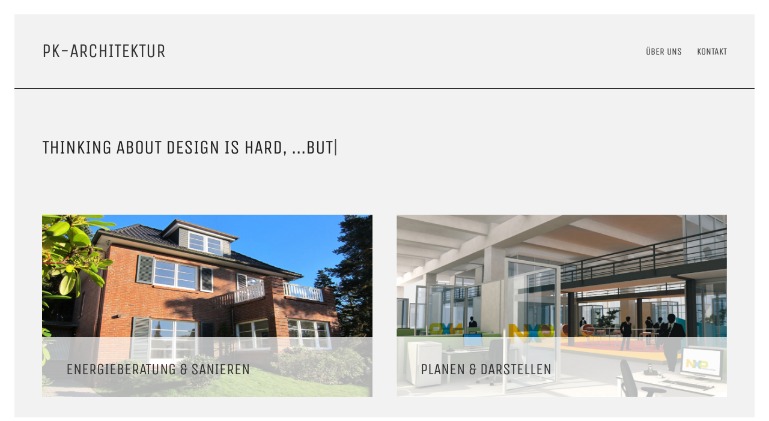

--- FILE ---
content_type: text/html; charset=UTF-8
request_url: https://pk-architektur.de/
body_size: 23249
content:
<!DOCTYPE html><html class="no-js" lang="de"><head><meta charset="UTF-8"><meta name="viewport" content="width=device-width, initial-scale=1.0"><link rel="preload" href="https://pk-architektur.de/wp-content/uploads/2023/01/Inconsolata-VariableFont_wdthwght.ttf" as="font" type="font/ttf" crossorigin><link rel="preload" href="https://pk-architektur.de/wp-content/uploads/2023/01/UnicaOne-Regular.ttf" as="font" type="font/ttf" crossorigin><meta name='robots' content='index, follow, max-image-preview:large, max-snippet:-1, max-video-preview:-1' /><title>pk-architektur.de</title><meta name="description" content="Architektur in Hamburg: Wir bieten umfassende Planung, hochwertige Visualisierungen und maßgeschneiderte Gestaltungskonzepte in Hamburg." /><link rel="canonical" href="https://pk-architektur.de/" /><meta property="og:locale" content="de_DE" /><meta property="og:type" content="website" /><meta property="og:title" content="pk-architektur.de" /><meta property="og:description" content="Architektur in Hamburg: Wir bieten umfassende Planung, hochwertige Visualisierungen und maßgeschneiderte Gestaltungskonzepte in Hamburg." /><meta property="og:url" content="https://pk-architektur.de/" /><meta property="og:site_name" content="pk-architektur.de" /><meta property="article:modified_time" content="2023-11-29T15:48:59+00:00" /><meta name="twitter:card" content="summary_large_image" /> <script type="application/ld+json" class="yoast-schema-graph">{"@context":"https://schema.org","@graph":[{"@type":"WebPage","@id":"https://pk-architektur.de/","url":"https://pk-architektur.de/","name":"pk-architektur.de","isPartOf":{"@id":"https://pk-architektur.de/#website"},"about":{"@id":"https://pk-architektur.de/#organization"},"datePublished":"2023-11-23T11:47:02+00:00","dateModified":"2023-11-29T15:48:59+00:00","description":"Architektur in Hamburg: Wir bieten umfassende Planung, hochwertige Visualisierungen und maßgeschneiderte Gestaltungskonzepte in Hamburg.","breadcrumb":{"@id":"https://pk-architektur.de/#breadcrumb"},"inLanguage":"de","potentialAction":[{"@type":"ReadAction","target":["https://pk-architektur.de/"]}]},{"@type":"BreadcrumbList","@id":"https://pk-architektur.de/#breadcrumb","itemListElement":[{"@type":"ListItem","position":1,"name":"Startseite"}]},{"@type":"WebSite","@id":"https://pk-architektur.de/#website","url":"https://pk-architektur.de/","name":"pk-architektur","description":"Architektur und Visualiserungen Hamburg","publisher":{"@id":"https://pk-architektur.de/#organization"},"potentialAction":[{"@type":"SearchAction","target":{"@type":"EntryPoint","urlTemplate":"https://pk-architektur.de/?s={search_term_string}"},"query-input":"required name=search_term_string"}],"inLanguage":"de"},{"@type":"Organization","@id":"https://pk-architektur.de/#organization","name":"pk-Architektur","url":"https://pk-architektur.de/","logo":{"@type":"ImageObject","inLanguage":"de","@id":"https://pk-architektur.de/#/schema/logo/image/","url":"https://pk-architektur.de/wp-content/uploads/2021/11/cropped-pk-favicon.png","contentUrl":"https://pk-architektur.de/wp-content/uploads/2021/11/cropped-pk-favicon.png","width":512,"height":512,"caption":"pk-Architektur"},"image":{"@id":"https://pk-architektur.de/#/schema/logo/image/"}}]}</script> <link rel="alternate" type="application/rss+xml" title="pk-architektur.de &raquo; Feed" href="https://pk-architektur.de/feed/" /><link rel="alternate" type="application/rss+xml" title="pk-architektur.de &raquo; Kommentar-Feed" href="https://pk-architektur.de/comments/feed/" /><link rel="alternate" type="application/rss+xml" title="pk-architektur.de &raquo; Home-Kommentar-Feed" href="https://pk-architektur.de/home/feed/" /> <script defer src="[data-uri]"></script> <style id='wp-emoji-styles-inline-css'>img.wp-smiley, img.emoji {
		display: inline !important;
		border: none !important;
		box-shadow: none !important;
		height: 1em !important;
		width: 1em !important;
		margin: 0 0.07em !important;
		vertical-align: -0.1em !important;
		background: none !important;
		padding: 0 !important;
	}</style><link rel='stylesheet' id='wp-block-library-css' href='https://pk-architektur.de/wp-content/cache/autoptimize/css/autoptimize_single_4cdcaea1cbeeea45772c78dfbbe8480b.css?ver=6.6.4' media='all' /><style id='classic-theme-styles-inline-css'>/**
 * These rules are needed for backwards compatibility.
 * They should match the button element rules in the base theme.json file.
 */
.wp-block-button__link {
	color: #ffffff;
	background-color: #32373c;
	border-radius: 9999px; /* 100% causes an oval, but any explicit but really high value retains the pill shape. */

	/* This needs a low specificity so it won't override the rules from the button element if defined in theme.json. */
	box-shadow: none;
	text-decoration: none;

	/* The extra 2px are added to size solids the same as the outline versions.*/
	padding: calc(0.667em + 2px) calc(1.333em + 2px);

	font-size: 1.125em;
}

.wp-block-file__button {
	background: #32373c;
	color: #ffffff;
	text-decoration: none;
}</style><style id='global-styles-inline-css'>:root{--wp--preset--aspect-ratio--square: 1;--wp--preset--aspect-ratio--4-3: 4/3;--wp--preset--aspect-ratio--3-4: 3/4;--wp--preset--aspect-ratio--3-2: 3/2;--wp--preset--aspect-ratio--2-3: 2/3;--wp--preset--aspect-ratio--16-9: 16/9;--wp--preset--aspect-ratio--9-16: 9/16;--wp--preset--color--black: #000000;--wp--preset--color--cyan-bluish-gray: #abb8c3;--wp--preset--color--white: #ffffff;--wp--preset--color--pale-pink: #f78da7;--wp--preset--color--vivid-red: #cf2e2e;--wp--preset--color--luminous-vivid-orange: #ff6900;--wp--preset--color--luminous-vivid-amber: #fcb900;--wp--preset--color--light-green-cyan: #7bdcb5;--wp--preset--color--vivid-green-cyan: #00d084;--wp--preset--color--pale-cyan-blue: #8ed1fc;--wp--preset--color--vivid-cyan-blue: #0693e3;--wp--preset--color--vivid-purple: #9b51e0;--wp--preset--gradient--vivid-cyan-blue-to-vivid-purple: linear-gradient(135deg,rgba(6,147,227,1) 0%,rgb(155,81,224) 100%);--wp--preset--gradient--light-green-cyan-to-vivid-green-cyan: linear-gradient(135deg,rgb(122,220,180) 0%,rgb(0,208,130) 100%);--wp--preset--gradient--luminous-vivid-amber-to-luminous-vivid-orange: linear-gradient(135deg,rgba(252,185,0,1) 0%,rgba(255,105,0,1) 100%);--wp--preset--gradient--luminous-vivid-orange-to-vivid-red: linear-gradient(135deg,rgba(255,105,0,1) 0%,rgb(207,46,46) 100%);--wp--preset--gradient--very-light-gray-to-cyan-bluish-gray: linear-gradient(135deg,rgb(238,238,238) 0%,rgb(169,184,195) 100%);--wp--preset--gradient--cool-to-warm-spectrum: linear-gradient(135deg,rgb(74,234,220) 0%,rgb(151,120,209) 20%,rgb(207,42,186) 40%,rgb(238,44,130) 60%,rgb(251,105,98) 80%,rgb(254,248,76) 100%);--wp--preset--gradient--blush-light-purple: linear-gradient(135deg,rgb(255,206,236) 0%,rgb(152,150,240) 100%);--wp--preset--gradient--blush-bordeaux: linear-gradient(135deg,rgb(254,205,165) 0%,rgb(254,45,45) 50%,rgb(107,0,62) 100%);--wp--preset--gradient--luminous-dusk: linear-gradient(135deg,rgb(255,203,112) 0%,rgb(199,81,192) 50%,rgb(65,88,208) 100%);--wp--preset--gradient--pale-ocean: linear-gradient(135deg,rgb(255,245,203) 0%,rgb(182,227,212) 50%,rgb(51,167,181) 100%);--wp--preset--gradient--electric-grass: linear-gradient(135deg,rgb(202,248,128) 0%,rgb(113,206,126) 100%);--wp--preset--gradient--midnight: linear-gradient(135deg,rgb(2,3,129) 0%,rgb(40,116,252) 100%);--wp--preset--font-size--small: 13px;--wp--preset--font-size--medium: 20px;--wp--preset--font-size--large: 36px;--wp--preset--font-size--x-large: 42px;--wp--preset--spacing--20: 0.44rem;--wp--preset--spacing--30: 0.67rem;--wp--preset--spacing--40: 1rem;--wp--preset--spacing--50: 1.5rem;--wp--preset--spacing--60: 2.25rem;--wp--preset--spacing--70: 3.38rem;--wp--preset--spacing--80: 5.06rem;--wp--preset--shadow--natural: 6px 6px 9px rgba(0, 0, 0, 0.2);--wp--preset--shadow--deep: 12px 12px 50px rgba(0, 0, 0, 0.4);--wp--preset--shadow--sharp: 6px 6px 0px rgba(0, 0, 0, 0.2);--wp--preset--shadow--outlined: 6px 6px 0px -3px rgba(255, 255, 255, 1), 6px 6px rgba(0, 0, 0, 1);--wp--preset--shadow--crisp: 6px 6px 0px rgba(0, 0, 0, 1);}:where(.is-layout-flex){gap: 0.5em;}:where(.is-layout-grid){gap: 0.5em;}body .is-layout-flex{display: flex;}.is-layout-flex{flex-wrap: wrap;align-items: center;}.is-layout-flex > :is(*, div){margin: 0;}body .is-layout-grid{display: grid;}.is-layout-grid > :is(*, div){margin: 0;}:where(.wp-block-columns.is-layout-flex){gap: 2em;}:where(.wp-block-columns.is-layout-grid){gap: 2em;}:where(.wp-block-post-template.is-layout-flex){gap: 1.25em;}:where(.wp-block-post-template.is-layout-grid){gap: 1.25em;}.has-black-color{color: var(--wp--preset--color--black) !important;}.has-cyan-bluish-gray-color{color: var(--wp--preset--color--cyan-bluish-gray) !important;}.has-white-color{color: var(--wp--preset--color--white) !important;}.has-pale-pink-color{color: var(--wp--preset--color--pale-pink) !important;}.has-vivid-red-color{color: var(--wp--preset--color--vivid-red) !important;}.has-luminous-vivid-orange-color{color: var(--wp--preset--color--luminous-vivid-orange) !important;}.has-luminous-vivid-amber-color{color: var(--wp--preset--color--luminous-vivid-amber) !important;}.has-light-green-cyan-color{color: var(--wp--preset--color--light-green-cyan) !important;}.has-vivid-green-cyan-color{color: var(--wp--preset--color--vivid-green-cyan) !important;}.has-pale-cyan-blue-color{color: var(--wp--preset--color--pale-cyan-blue) !important;}.has-vivid-cyan-blue-color{color: var(--wp--preset--color--vivid-cyan-blue) !important;}.has-vivid-purple-color{color: var(--wp--preset--color--vivid-purple) !important;}.has-black-background-color{background-color: var(--wp--preset--color--black) !important;}.has-cyan-bluish-gray-background-color{background-color: var(--wp--preset--color--cyan-bluish-gray) !important;}.has-white-background-color{background-color: var(--wp--preset--color--white) !important;}.has-pale-pink-background-color{background-color: var(--wp--preset--color--pale-pink) !important;}.has-vivid-red-background-color{background-color: var(--wp--preset--color--vivid-red) !important;}.has-luminous-vivid-orange-background-color{background-color: var(--wp--preset--color--luminous-vivid-orange) !important;}.has-luminous-vivid-amber-background-color{background-color: var(--wp--preset--color--luminous-vivid-amber) !important;}.has-light-green-cyan-background-color{background-color: var(--wp--preset--color--light-green-cyan) !important;}.has-vivid-green-cyan-background-color{background-color: var(--wp--preset--color--vivid-green-cyan) !important;}.has-pale-cyan-blue-background-color{background-color: var(--wp--preset--color--pale-cyan-blue) !important;}.has-vivid-cyan-blue-background-color{background-color: var(--wp--preset--color--vivid-cyan-blue) !important;}.has-vivid-purple-background-color{background-color: var(--wp--preset--color--vivid-purple) !important;}.has-black-border-color{border-color: var(--wp--preset--color--black) !important;}.has-cyan-bluish-gray-border-color{border-color: var(--wp--preset--color--cyan-bluish-gray) !important;}.has-white-border-color{border-color: var(--wp--preset--color--white) !important;}.has-pale-pink-border-color{border-color: var(--wp--preset--color--pale-pink) !important;}.has-vivid-red-border-color{border-color: var(--wp--preset--color--vivid-red) !important;}.has-luminous-vivid-orange-border-color{border-color: var(--wp--preset--color--luminous-vivid-orange) !important;}.has-luminous-vivid-amber-border-color{border-color: var(--wp--preset--color--luminous-vivid-amber) !important;}.has-light-green-cyan-border-color{border-color: var(--wp--preset--color--light-green-cyan) !important;}.has-vivid-green-cyan-border-color{border-color: var(--wp--preset--color--vivid-green-cyan) !important;}.has-pale-cyan-blue-border-color{border-color: var(--wp--preset--color--pale-cyan-blue) !important;}.has-vivid-cyan-blue-border-color{border-color: var(--wp--preset--color--vivid-cyan-blue) !important;}.has-vivid-purple-border-color{border-color: var(--wp--preset--color--vivid-purple) !important;}.has-vivid-cyan-blue-to-vivid-purple-gradient-background{background: var(--wp--preset--gradient--vivid-cyan-blue-to-vivid-purple) !important;}.has-light-green-cyan-to-vivid-green-cyan-gradient-background{background: var(--wp--preset--gradient--light-green-cyan-to-vivid-green-cyan) !important;}.has-luminous-vivid-amber-to-luminous-vivid-orange-gradient-background{background: var(--wp--preset--gradient--luminous-vivid-amber-to-luminous-vivid-orange) !important;}.has-luminous-vivid-orange-to-vivid-red-gradient-background{background: var(--wp--preset--gradient--luminous-vivid-orange-to-vivid-red) !important;}.has-very-light-gray-to-cyan-bluish-gray-gradient-background{background: var(--wp--preset--gradient--very-light-gray-to-cyan-bluish-gray) !important;}.has-cool-to-warm-spectrum-gradient-background{background: var(--wp--preset--gradient--cool-to-warm-spectrum) !important;}.has-blush-light-purple-gradient-background{background: var(--wp--preset--gradient--blush-light-purple) !important;}.has-blush-bordeaux-gradient-background{background: var(--wp--preset--gradient--blush-bordeaux) !important;}.has-luminous-dusk-gradient-background{background: var(--wp--preset--gradient--luminous-dusk) !important;}.has-pale-ocean-gradient-background{background: var(--wp--preset--gradient--pale-ocean) !important;}.has-electric-grass-gradient-background{background: var(--wp--preset--gradient--electric-grass) !important;}.has-midnight-gradient-background{background: var(--wp--preset--gradient--midnight) !important;}.has-small-font-size{font-size: var(--wp--preset--font-size--small) !important;}.has-medium-font-size{font-size: var(--wp--preset--font-size--medium) !important;}.has-large-font-size{font-size: var(--wp--preset--font-size--large) !important;}.has-x-large-font-size{font-size: var(--wp--preset--font-size--x-large) !important;}
:where(.wp-block-post-template.is-layout-flex){gap: 1.25em;}:where(.wp-block-post-template.is-layout-grid){gap: 1.25em;}
:where(.wp-block-columns.is-layout-flex){gap: 2em;}:where(.wp-block-columns.is-layout-grid){gap: 2em;}
:root :where(.wp-block-pullquote){font-size: 1.5em;line-height: 1.6;}</style><link rel='stylesheet' id='borlabs-cookie-css' href='https://pk-architektur.de/wp-content/cache/autoptimize/css/autoptimize_single_fc64d299289f247cf11396d321a958d1.css?ver=2.2.67-34' media='all' /><link rel='stylesheet' id='js_composer_front-css' href='https://pk-architektur.de/wp-content/plugins/js_composer/assets/css/js_composer.min.css?ver=7.3' media='all' /><link rel='stylesheet' id='kalium-bootstrap-css-css' href='https://pk-architektur.de/wp-content/themes/kalium/assets/css/bootstrap.min.css?ver=3.11.2.001' media='all' /><link rel='stylesheet' id='kalium-theme-base-css-css' href='https://pk-architektur.de/wp-content/themes/kalium/assets/css/base.min.css?ver=3.11.2.001' media='all' /><link rel='stylesheet' id='kalium-theme-style-new-css-css' href='https://pk-architektur.de/wp-content/themes/kalium/assets/css/new/style.min.css?ver=3.11.2.001' media='all' /><link rel='stylesheet' id='kalium-theme-other-css-css' href='https://pk-architektur.de/wp-content/themes/kalium/assets/css/other.min.css?ver=3.11.2.001' media='all' /><link rel='stylesheet' id='kalium-style-css-css' href='https://pk-architektur.de/wp-content/themes/kalium/style.css?ver=3.11.2.001' media='all' /><link rel='stylesheet' id='custom-skin-css' href='https://pk-architektur.de/wp-content/cache/autoptimize/css/autoptimize_single_74c60615ac3b507be22d538f6bad7ae6.css?ver=e2616647188c8759a33491e8df654a32' media='all' /> <script defer src="[data-uri]"></script> <style data-font-appearance-settings>h1, .h1, .section-title h1 {
	text-transform: uppercase;
}
h2, .h2, .single-post .post-comments--section-title h2, .section-title h2 {
	text-transform: uppercase;
}
h3, .h3, .section-title h3 {
	text-transform: uppercase;
}
h4, .h4, .section-title h4 {
	text-transform: uppercase;
}
h5, .h5 {
	text-transform: uppercase;
}
h6, .h6 {
	text-transform: uppercase;
}</style><style data-hosted-font>@font-face {
	font-family: "Inconsolata";
	font-style: normal;
	font-weight: 300;
	font-display: swap;
	src: url('https://pk-architektur.de/wp-content/uploads/2023/01/Inconsolata-VariableFont_wdthwght.ttf') format('truetype');
}
@font-face {
	font-family: "Inconsolata";
	font-style: normal;
	font-weight: 100;
	font-display: swap;
	src: url('https://pk-architektur.de/wp-content/uploads/2023/01/Inconsolata-VariableFont_wdthwght.ttf') format('truetype');
}
@font-face {
	font-family: "Inconsolata";
	font-style: normal;
	font-weight: 200;
	font-display: swap;
	src: url('https://pk-architektur.de/wp-content/uploads/2023/01/Inconsolata-VariableFont_wdthwght.ttf') format('truetype');
}
@font-face {
	font-family: "Inconsolata";
	font-style: normal;
	font-weight: normal;
	font-display: swap;
	src: url('https://pk-architektur.de/wp-content/uploads/2023/01/Inconsolata-VariableFont_wdthwght.ttf') format('truetype');
}
@font-face {
	font-family: "Inconsolata";
	font-style: normal;
	font-weight: 500;
	font-display: swap;
	src: url('https://pk-architektur.de/wp-content/uploads/2023/01/Inconsolata-VariableFont_wdthwght.ttf') format('truetype');
}
@font-face {
	font-family: "Inconsolata";
	font-style: normal;
	font-weight: 600;
	font-display: swap;
	src: url('https://pk-architektur.de/wp-content/uploads/2023/01/Inconsolata-VariableFont_wdthwght.ttf') format('truetype');
}
@font-face {
	font-family: "Inconsolata";
	font-style: normal;
	font-weight: bold;
	font-display: swap;
	src: url('https://pk-architektur.de/wp-content/uploads/2023/01/Inconsolata-VariableFont_wdthwght.ttf') format('truetype');
}
@font-face {
	font-family: "Inconsolata";
	font-style: normal;
	font-weight: 800;
	font-display: swap;
	src: url('https://pk-architektur.de/wp-content/uploads/2023/01/Inconsolata-VariableFont_wdthwght.ttf') format('truetype');
}
@font-face {
	font-family: "Inconsolata";
	font-style: normal;
	font-weight: 900;
	font-display: swap;
	src: url('https://pk-architektur.de/wp-content/uploads/2023/01/Inconsolata-VariableFont_wdthwght.ttf') format('truetype');
}</style><style data-hosted-font>@font-face {
	font-family: "Unica One";
	font-style: normal;
	font-weight: normal;
	font-display: swap;
	src: url('https://pk-architektur.de/wp-content/uploads/2023/01/UnicaOne-Regular.ttf') format('truetype');
}</style><style data-base-selectors>body{font-family:"Inconsolata";font-style:normal;font-weight:300}</style><style data-base-selectors>h1, .h1, .section-title h1, h2, .h2, .single-post .post-comments--section-title h2, .section-title h2, h3, .h3, .section-title h3, h4, .h4, .section-title h4, h5, .h5, h6, .h6{font-family:"Unica One";font-style:normal;font-weight:normal}</style><style data-custom-selectors>ul.menu, .toggle-bars__text, .adjacent-post-link__text{font-family:"Unica One";font-style:normal;font-weight:normal;text-transform:uppercase}</style><script type="text/javascript" src="https://pk-architektur.de/wp-includes/js/jquery/jquery.js?ver=3.7.1" id="jquery-core-js"></script> <script defer type="text/javascript" src="https://pk-architektur.de/wp-content/cache/autoptimize/js/autoptimize_single_e2620f2ae61d84e5edef5a0b7b95cf96.js?ver=3.4.1" id="jquery-migrate-js"></script> <script data-type="vc_custom-js-"header>jQuery( document ).ready( function( $ ) {
    new Typed('#typedQuote', {
        cursorChar: "|",
        contentType: "html",
        loop: false,
        typeSpeed: 40,
        startDelay: 2000,
        showCursor: true,
        strings: [
            "but not thinking about it can be disastrous.",
        ],
        onComplete: () => {
            jQuery(".typed-cursor").hide();
            jQuery("#quoteName").show();
        },
    });

/*
    setTimeout(function() {
        jQuery('#quoteName').show();
    }, 7000); */
    
});</script><script defer src="data:text/javascript;base64,"></script><link rel="https://api.w.org/" href="https://pk-architektur.de/wp-json/" /><link rel="alternate" title="JSON" type="application/json" href="https://pk-architektur.de/wp-json/wp/v2/pages/4141" /><link rel="EditURI" type="application/rsd+xml" title="RSD" href="https://pk-architektur.de/xmlrpc.php?rsd" /><meta name="generator" content="WordPress 6.6.4" /><link rel='shortlink' href='https://pk-architektur.de/' /><link rel="alternate" title="oEmbed (JSON)" type="application/json+oembed" href="https://pk-architektur.de/wp-json/oembed/1.0/embed?url=https%3A%2F%2Fpk-architektur.de%2F" /><link rel="alternate" title="oEmbed (XML)" type="text/xml+oembed" href="https://pk-architektur.de/wp-json/oembed/1.0/embed?url=https%3A%2F%2Fpk-architektur.de%2F&#038;format=xml" />  <script defer src="https://code.jquery.com/jquery-3.6.0.js" integrity="sha256-H+K7U5CnXl1h5ywQfKtSj8PCmoN9aaq30gDh27Xc0jk=" crossorigin="anonymous"></script> 
 <script defer src="[data-uri]"></script>  <script defer src="https://code.jquery.com/jquery-3.6.3.min.js"></script><script src="https://cdnjs.cloudflare.com/ajax/libs/typed.js/2.0.10/typed.js"></script> <script defer src="[data-uri]"></script> <style>.projektebutton {
			border: 1px solid !important;
			padding: 5px 10px;
			margin-top: 20px;
		}

		.portfolio-title-holder .pt-column-title {
			max-width: 100% !important;
		}

		.portfolio-title-holder .pt-column-title p {
			padding-bottom: 20px;
		}
		
		@media (max-width: 991px) {
			.tax-portfolio_category .navImg {
				width: 100%;
				height: 200px;
				object-fit: cover;
			}
		}

		/*@media (min-width: 992px) {
			.tax-portfolio_category .navImg {
				width: 100%;
				height: 400px;
				object-fit: cover;
			}
		}*/

		/*.portfolio-title-holder .pt-column-title p:first-of-type {
		  text-align: right;
		}*/
		
		.thema-hero p {
		  text-align: right;
		}
		
		@media (max-width: 991px) {
			.portfolio-title-holder .pt-column-title h1 {
				font-size: 32px;
				text-align: center;
				padding-bottom: 40px;
			}
		}
		
		@media (min-width: 992px) {
			.portfolio-title-holder .pt-column-title h1 {
				font-size: 32px;
				text-align: center;
				padding-bottom: 40px;
			}
		}
		
		.portfolio-title-holder .pt-column-title {
			padding-right: 0;
		}
		
		.themaimg {
			display:block !important;
		}
		
		.navImg {
			max-width: 1140px !important;
		}
		
		.portfolio-container-and-title li, .portfolio-container-and-title p {
			color: #333;
			font-size: 18px;
		}
		
		.thema-headline {
			padding-bottom:	6px !important;
		}</style><style id="theme-custom-css">.vc_toggle_title h4 {  font-size: 105% !important;}.vc_tta-tab {  font-size: 150%;}.product-filter {  text-transform: lowercase;}.portfolio-title-holder .auto-type-element, .show-more .finished{display: none;}.single-portfolio-holder.portfolio-type-3 .gallery-slider .slick-next, .single-portfolio-holder.portfolio-type-3 .gallery-slider .slick-prev{font-weight: 900;color: #000;}.gmnoprint {  display: none;}.main-footer .big-footer {text-align: center !important;}.portfolio-holder .thumb {position: initial !important;}.portfolio-holder .thumb .hover-state .info p a:hover {color: #222 !important;}.portfolio-holder .thumb .hover-state .info p a:after {background: #222 !important;}.strongi {font-size: 60px !important;font-family: \"Inconsolata\", cursive; text-transform: none !important;}.contact_form textarea {background-image: linear-gradient(#CCC 1px, transparent 1px) !important;border-color: #ccc !important;}.contact_form input {border-bottom-color: #ccc !important;}.contact-form input, .contact-form textarea {    border-bottom-color: #dadada !important;}.contact-form textarea {    background-image: linear-gradient(#dadada 1px, transparent 1px) !important;}.single-portfolio-holder .gallery.gallery-type-description .row .lgrad { background-image: -webkit-linear-gradient(top, transparent 0%, rgba(242,242,242,0.9, 0.9) 100%);  background-image: -moz-linear-gradient(top, transparent 0%, rgba(242,242,242,0.9, 0.9) 100%);  background-image: -o-linear-gradient(top, transparent 0%, rgba(242,242,242,0.9) 100%);  background-image: linear-gradient(to bottom, transparent 0%, rgba(242,242,242,0.9) 100%);}.single-portfolio-holder .details .lgrad {background-image: -webkit-linear-gradient(top,transparent 0,rgba(242,242,242,.9) 100%); background-image: -moz-linear-gradient(top,transparent 0,rgba(242,242,242,.9) 100%); background-image: -o-linear-gradient(top,transparent 0,rgba(242,242,242,.9) 100%); background-image: linear-gradient(to bottom,transparent 0,rgba(242,242,242,0.9) 100%);}.auto-type-element {  font-size: 60px;  line-height: 90px;}.auto-type-element span.block {  background: #000;  color: #fff;  padding: 5px 10px;}@media screen and (max-width: 768px) {  .auto-type-element {    font-size: 30px;    line-height: normal;  }  .auto-type-element span.block {    background: #000;    color: #fff;    padding: 0px 8px;  }}.message-form .form-group .placeholder {padding-bottom: 1px;}.leave-reply-holder {background: #fff;}.single-portfolio-holder .social .likes {background: #fff;}</style><script defer src="[data-uri]"></script><style data-appended-custom-css="true">@media screen and (min-width:769px) { .mobile-menu-wrapper,.mobile-menu-overlay,.header-block__item--mobile-menu-toggle {display: none;} }</style><style data-appended-custom-css="true">@media screen and (max-width:768px) { .header-block__item--standard-menu-container {display: none;} }</style><style>.recentcomments a{display:inline !important;padding:0 !important;margin:0 !important;}</style><meta name="generator" content="Powered by WPBakery Page Builder - drag and drop page builder for WordPress."/><meta name="generator" content="Powered by Slider Revolution 6.6.20 - responsive, Mobile-Friendly Slider Plugin for WordPress with comfortable drag and drop interface." /><link rel="icon" href="https://pk-architektur.de/wp-content/uploads/2024/01/favicon.ico" sizes="32x32" /><link rel="icon" href="https://pk-architektur.de/wp-content/uploads/2024/01/favicon.ico" sizes="192x192" /><link rel="apple-touch-icon" href="https://pk-architektur.de/wp-content/uploads/2024/01/favicon.ico" /><meta name="msapplication-TileImage" content="https://pk-architektur.de/wp-content/uploads/2024/01/favicon.ico" /> <script defer src="[data-uri]"></script> <style id="wp-custom-css">body p, td, ul, li, ol,.post-formatting ul li, .post-formatting ol li, .single-portfolio-holder .details .project-description p {
	color: #333;
	font-size: 18px;
}

/* Projektdetailseite */
/*.back-to-portfolio {
	display: none !important;
}*/

.portfolio-title-holder ul {
	margin-bottom: 30px;
}

@media (max-width: 767.98px) {
    .page-container .single-portfolio-holder .portfolio-navigation-type-simple .adjacent-post-link--has-icon .adjacent-post-link__text {
        display: block;
    }
}

/* Content Top Padding */
.site-header--sticky-spacer ~ div {
	padding-top: 60px;
}

/* Header Styling */
.logo-text {
	font-family: "Unica One";
}

.site-header {
	border-bottom: 1px solid;
}

.wrapper .header-block__column a.header-logo:after {
    content: "";
    overflow: hidden;
    position: absolute;
    left: 0;
    bottom: -1px;
    display: block !important;
    width: 0;
    height: 1px;
    background-color: #333;
    transition: all 300ms cubic-bezier(.175,.885,.32,1.075);
}

.wrapper .header-block__column a.header-logo.link-hover:after{
    width: 100%
}

/*
@media (max-width: 1068px) {
		.site-header--sticky-spacer {
			height: 72px !important;
	}
	
@media (min-width: 1069px) {
		.site-header--sticky-spacer {
			height: 150px !important;
	}
}*/
	
/* Projektdetailseite */
.single-portfolio-holder.portfolio-type-3 .gallery-slider .slick-next, .single-portfolio-holder.portfolio-type-3 .gallery-slider .slick-prev {
	opacity: 1 !important;
}

.single-portfolio-holder.portfolio-type-3 .gallery-slider .slick-next, .single-portfolio-holder.portfolio-type-3 .gallery-slider .slick-next:active{
	right: 20px;
}
.single-portfolio-holder.portfolio-type-3 .gallery-slider .slick-prev, .single-portfolio-holder.portfolio-type-3 .gallery-slider .slick-prev:active{
	left: 20px;
}</style><style type="text/css" data-type="vc_custom-css">.navItem .navImg img {
    aspect-ratio: 1.33;
    object-fit: cover;
}

.navItem {
    width: 100%;
}

.navItem .navTitle {
    position: absolute;
    bottom: 0;
    height: 33%;
    background: rgba(255, 255, 255, 0.45);
    width: 100%;
}

#quote .wpb_wrapper, #quote h2{
    display: inline;
}

#quote #quoteName{
    position: absolute;
    display: none;
    right: 0;
}

.navWrapper {
    display: grid;
    grid-template-columns: 1fr 1fr;
    gap: 40px;
}

.navWrapper:before{
    display: none;
}</style><style type="text/css" data-type="vc_shortcodes-custom-css">.vc_custom_1701272935555{padding-top: 20px !important;padding-right: 15px !important;padding-bottom: 60px !important;padding-left: 15px !important;}.vc_custom_1701270182874{padding-right: 15px !important;padding-left: 15px !important;}</style><noscript><style>.wpb_animate_when_almost_visible { opacity: 1; }</style></noscript></head><body class="home page-template-default page page-id-4141 has-page-borders has-fixed-footer has-header-bottom-border wpb-js-composer js-comp-ver-7.3 vc_responsive"><style data-appended-custom-css="true">.page-border > .top-border, .page-border > .right-border, .page-border > .bottom-border, .page-border > .left-border {padding: 12px; background: #ffffff !important;}</style><style data-appended-custom-css="true">@media screen and (min-width: 768px) { body > .wrapper, .top-menu-container, .portfolio-description-container, .single-portfolio-holder .portfolio-navigation, .portfolio-slider-nav, .site-footer, .woocommerce-demo-store .woocommerce-store-notice, .fullscreen-menu-footer {margin: 24px;} }</style><style data-appended-custom-css="true">@media screen and (min-width: 992px) { .site-footer.fixed-footer {left: 24px; right: 24px;} }</style><style data-appended-custom-css="true">.main-header.fullwidth-header, demo_store, .nivo-lightbox-theme-default .nivo-lightbox-close {margin-left: 24px; margin-right: 24px;}</style><style data-appended-custom-css="true">.nivo-lightbox-theme-default .nivo-lightbox-close {margin-top: 24px; margin-top: 24px;}</style><style data-appended-custom-css="true">body {height: calc(100% - 48px); min-height: calc(100% - 48px);}</style><style data-appended-custom-css="true">.has-page-borders.has-fixed-footer .wrapper {min-height: calc(100vh - 48px);}</style><div class="page-border" data-wow-duration="1s" data-wow-delay="0.2s"><div class="top-border"></div><div class="right-border"></div><div class="bottom-border"></div><div class="left-border"></div></div><div class="mobile-menu-wrapper mobile-menu-slide"><div class="mobile-menu-container"><ul id="menu-main-menu" class="menu"><li id="menu-item-4260" class="menu-item menu-item-type-post_type menu-item-object-page menu-item-4260"><a href="https://pk-architektur.de/ueber-uns/">Über uns</a></li><li id="menu-item-3585" class="menu-item menu-item-type-post_type menu-item-object-page menu-item-3585"><a href="https://pk-architektur.de/kontakt/">Kontakt</a></li></ul></div></div><div class="mobile-menu-overlay"></div><div class="wrapper" id="main-wrapper"><style data-appended-custom-css="true">.header-block {border-bottom: 1px solid transparent}</style><style data-appended-custom-css="true">.header-block, .site-header--static-header-type {padding-top: 40px;}</style><style data-appended-custom-css="true">@media screen and (max-width: 992px) { .header-block, .site-header--static-header-type {padding-top: 20px;} }</style><style data-appended-custom-css="true">@media screen and (max-width: 768px) { .header-block, .site-header--static-header-type {padding-top: 13.333333333333px;} }</style><style data-appended-custom-css="true">.header-block, .site-header--static-header-type {padding-bottom: 40px;}</style><style data-appended-custom-css="true">@media screen and (max-width: 992px) { .header-block, .site-header--static-header-type {padding-bottom: 20px;} }</style><style data-appended-custom-css="true">@media screen and (max-width: 768px) { .header-block, .site-header--static-header-type {padding-bottom: 13.333333333333px;} }</style><style data-appended-custom-css="true">.header-block, .site-header--static-header-type {background-color: #f2f2f2}</style><style data-appended-custom-css="true">.header-block {border-bottom-color: #212121}</style><header class="site-header main-header menu-type-standard-menu is-sticky header-bottom-border header-bottom-spacing"><div class="header-block"><div class="header-block__row-container container"><div class="header-block__row header-block__row--main"><div class="header-block__column header-block__logo header-block--auto-grow"> <a href="https://pk-architektur.de" class="header-logo logo-text menu-skin-main"> <span class="logo-text">PK-ARCHITEKTUR</span> </a></div><div class="header-block__column header-block--content-right header-block--align-right"><div class="header-block__items-row"><div class="header-block__item header-block__item--type-menu-main-menu header-block__item--standard-menu-container"><div class="standard-menu-container dropdown-caret menu-skin-dark"><nav class="nav-container-main-menu"><ul id="menu-main-menu-1" class="menu"><li class="menu-item menu-item-type-post_type menu-item-object-page menu-item-4260"><a href="https://pk-architektur.de/ueber-uns/"><span>Über uns</span></a></li><li class="menu-item menu-item-type-post_type menu-item-object-page menu-item-3585"><a href="https://pk-architektur.de/kontakt/"><span>Kontakt</span></a></li></ul></nav></div></div><div class="header-block__item header-block__item--type-menu-main-menu header-block__item--mobile-menu-toggle"><a href="#" class="toggle-bars menu-skin-dark" aria-label="Toggle navigation" role="button" data-action="mobile-menu"> <span class="toggle-bars__column toggle-bars__column--left toggle-bars__column--padding-right"> <span class="toggle-bars__text toggle-bars__text--show">MENU</span> <span class="toggle-bars__text toggle-bars__text--hide">CLOSE</span> </span> <span class="toggle-bars__column"> <span class="toggle-bars__bar-lines"> <span class="toggle-bars__bar-line toggle-bars__bar-line--top"></span> <span class="toggle-bars__bar-line toggle-bars__bar-line--middle"></span> <span class="toggle-bars__bar-line toggle-bars__bar-line--bottom"></span> </span> </span> </a></div></div></div></div></div></div></header><div class="vc-container"><div class="wpb-content-wrapper"><div class="vc-row-container container"><div class="vc_row wpb_row vc_row-fluid"><div class="wpb_column vc_column_container vc_col-sm-12"><div class="vc_column-inner vc_custom_1701272935555"><div class="wpb_wrapper"><div class="wpb_raw_code wpb_content_element wpb_raw_html" id="quote"><div class="wpb_wrapper"><h2>Thinking about design is hard, ...<span id="typedQuote"></span></h2><h4 id="quoteName">R. Caplan</h4></div></div></div></div></div></div></div><div class="vc-row-container container"><div class="vc_row wpb_row vc_row-fluid"><div class="wpb_column vc_column_container vc_col-sm-12"><div class="vc_column-inner vc_custom_1701270182874"><div class="wpb_wrapper"><div class="wpb_raw_code wpb_content_element wpb_raw_html" ><div class="wpb_wrapper"><style>@media (max-width: 991px) {
		#navWrapper {
			display: grid;
			grid-template-columns: 1;
			gap: 20px;
		}
	}

	@media (min-width: 992px) {
		#navWrapper {
			display: grid;
			grid-template-columns: 1fr 1fr;
			gap: 40px;
		}
	}
	
	#navWrapper .navItem {
		position: relative;
	}
	
	#navWrapper .navTitle {
		position: absolute;
		bottom: 0;
		background: rgba(255, 255, 255, 0.7);
		padding: 40px;
		height: 33%;
		width: 100%;
		margin: 0;
	}
	
	@media (max-width: 768px) {
		#navWrapper .navTitle {
			padding: 20px;
		}
	}
	
	#navWrapper .navTitle h3{
		margin: 0;
	}
	
	#navWrapper .navImg{
		width: 100%;
		aspect-ratio: 1.33;
		object-fit: cover;
	}</style><div id="navWrapper"><div class="navItem"><a  href="https://pk-architektur.de/themenkategorie/energieberatung-sanieren/"><img decoding="async" class="navImg" src="https://pk-architektur.de/wp-content/uploads/2023/12/Vorschaubild_sanieren.jpg" alt="Vorschaubild Sanieren" /><div class="navTitle"><h3>energieberatung &amp; sanieren</h3></div></a></div><div class="navItem"><a  href="https://pk-architektur.de/themenkategorie/planen-darstellen/"><img decoding="async" class="navImg" src="https://pk-architektur.de/wp-content/uploads/2023/12/Vorschau_darstellen.jpg" alt="Vorschaubild Darstellen" /><div class="navTitle"><h3>planen &amp; darstellen</h3></div></a></div><div class="navItem"><a  href="https://pk-architektur.de/themenkategorie/architektur-bauen/"><img decoding="async" class="navImg" src="https://pk-architektur.de/wp-content/uploads/2023/12/Vorschaubild_architektur.jpg" alt="Vorschaubild Architektur" /><div class="navTitle"><h3>architektur &amp; bauen</h3></div></a></div><div class="navItem"><a  href="/projekte/"><img decoding="async" class="navImg" src="https://pk-architektur.de/wp-content/uploads/2017/09/HK_Vorschaubild.jpg" alt="Bauen im Bestand Volksdorf" /><div class="navTitle"><h3>projekte</h3></div></a></div></div></div></div></div></div></div></div></div></div></div></div><footer id="footer" role="contentinfo" class="site-footer main-footer footer-bottom-vertical fixed-footer"><div class="container"><div class="footer-widgets"><div class="footer--widgets widget-area widgets--columned-layout widgets--columns-1" role="complementary"><div id="text-2" class="widget widget_text"><div class="textwidget"><p><a href="mailto:&#x6b;&#x6f;&#x6e;&#x74;&#x61;&#x6b;&#x74;&#x40;&#x70;&#x6b;&#x2d;&#x61;&#x72;&#x63;&#x68;&#x69;&#x74;&#x65;&#x6b;&#x74;&#x75;&#x72;&#x2e;&#x64;&#x65;?Subject=Hello" target="_top" rel="noopener">kon&#116;&#97;&#107;&#116;&#x40;&#x70;&#x6b;&#x2d;&#x61;&#x72;&#x63;hit&#101;&#107;&#116;&#117;&#114;&#x2e;&#x64;&#x65;</a></p><p>&nbsp;</p><p><a href="/impressum">Impressum</a></p><p><a href="/datenschutz">Datenschutzerklärung</a></p></div></div></div></div><hr></div><div class="footer-bottom"><div class="container"><div class="footer-bottom-content"><div class="footer-content-left"><div class="copyrights site-info"><p>© Copyright 2023. All Rights Reserved</p></div></div></div></div></div></footer> <script type="application/ld+json">{"@context":"https:\/\/schema.org\/","@type":"Organization","name":"pk-architektur.de","url":"https:\/\/pk-architektur.de"}</script><div data-nosnippet><script id="BorlabsCookieBoxWrap" type="text/template"><div
    id="BorlabsCookieBox"
    class="BorlabsCookie"
    role="dialog"
    aria-labelledby="CookieBoxTextHeadline"
    aria-describedby="CookieBoxTextDescription"
    aria-modal="true"
>
    <div class="bottom-center" style="display: none;">
        <div class="_brlbs-bar-wrap">
            <div class="_brlbs-bar">
                <div class="cookie-box">
                    <div class="container">
                        <div class="row align-items-center">
                            <div class="col-12 col-sm-9">
                                <div class="row">
                                    
                                    <div class="col-12">
                                        <span role="heading" aria-level="3" class="_brlbs-h3" id="CookieBoxTextHeadline">Datenschutzeinstellungen</span>
                                        <p id="CookieBoxTextDescription"><span class="_brlbs-paragraph _brlbs-text-description">Wir nutzen Cookies auf unserer Website. Einige von ihnen sind essenziell, während andere uns helfen, diese Website und Ihre Erfahrung zu verbessern.</span></p>
                                    </div>
                                </div>

                                                                    <ul
                                                                            >
                                                                                                                                    <li
                                                                                                        data-borlabs-cookie-group="essential"
                                                >
                                                    Essenziell                                                </li>
                                                                                                                                                                                                                                                                                                                                                        <li
                                                                                                        data-borlabs-cookie-group="external-media"
                                                >
                                                    Externe Medien                                                </li>
                                                                                                                        </ul>
                                                            </div>

                            <div class="col-12 col-sm-3">
                                <p class="_brlbs-accept">
                                    <a
                                        href="#"
                                        tabindex="0"
                                        role="button"
                                        id="CookieBoxSaveButton"
                                        class="_brlbs-btn _brlbs-btn-accept-all _brlbs-cursor"
                                        data-cookie-accept
                                    >
                                        Ich akzeptiere                                    </a>
                                </p>

                                                                    <p class="_brlbs-refuse-btn">
                                        <a
                                            href="#"
                                            tabindex="0"
                                            role="button"
                                            class="_brlbs-btn _brlbs-cursor"
                                            data-cookie-refuse
                                        >
                                            Nur essenzielle Cookies akzeptieren                                        </a>
                                    </p>
                                
                                <p class="_brlbs-manage ">
                                    <a
                                        href="#"
                                        tabindex="0"
                                        role="button"
                                        class="_brlbs-cursor  "
                                        data-cookie-individual
                                    >
                                        Individuelle Datenschutzeinstellungen                                    </a>
                                </p>

                                <p class="_brlbs-legal">
                                    <a
                                        href="#"
                                        tabindex="0"
                                        role="button"
                                        class="_brlbs-cursor"
                                        data-cookie-individual
                                    >
                                        Cookie-Details                                    </a>

                                                                            <span class="_brlbs-separator"></span>
                                        <a
                                            tabindex="0"
                                            href="https://pk-architektur.de/datenschutz/"
                                        >
                                            Datenschutzerklärung                                        </a>
                                    
                                                                            <span class="_brlbs-separator"></span>
                                        <a
                                            tabindex="0"
                                            href="https://pk-architektur.de/impressum/"
                                        >
                                            Impressum                                        </a>
                                                                    </p>
                            </div>
                        </div>
                    </div>
                </div>

                <div
    class="cookie-preference"
    aria-hidden="true"
    role="dialog"
    aria-describedby="CookiePrefDescription"
    aria-modal="true"
>
    <div class="container not-visible">
        <div class="row no-gutters">
            <div class="col-12">
                <div class="row no-gutters align-items-top">
                    <div class="col-12">
                        <div class="_brlbs-flex-center">
                                                    <span role="heading" aria-level="3" class="_brlbs-h3">Datenschutzeinstellungen</span>
                        </div>

                        <p id="CookiePrefDescription">
                            <span class="_brlbs-paragraph _brlbs-text-description">Hier finden Sie eine Übersicht über alle verwendeten Cookies. Sie können Ihre Einwilligung zu ganzen Kategorien geben oder sich weitere Informationen anzeigen lassen und so nur bestimmte Cookies auswählen.</span>                        </p>

                        <div class="row no-gutters align-items-center">
                            <div class="col-12 col-sm-10">
                                <p class="_brlbs-accept">
                                                                            <a
                                            href="#"
                                            class="_brlbs-btn _brlbs-btn-accept-all _brlbs-cursor"
                                            tabindex="0"
                                            role="button"
                                            data-cookie-accept-all
                                        >
                                            Alle akzeptieren                                        </a>
                                        
                                    <a
                                        href="#"
                                        id="CookiePrefSave"
                                        tabindex="0"
                                        role="button"
                                        class="_brlbs-btn _brlbs-cursor"
                                        data-cookie-accept
                                    >
                                        Speichern                                    </a>

                                                                            <a
                                            href="#"
                                            class="_brlbs-btn _brlbs-refuse-btn _brlbs-cursor"
                                            tabindex="0"
                                            role="button"
                                            data-cookie-refuse
                                        >
                                            Nur essenzielle Cookies akzeptieren                                        </a>
                                                                    </p>
                            </div>

                            <div class="col-12 col-sm-2">
                                <p class="_brlbs-refuse">
                                    <a
                                        href="#"
                                        class="_brlbs-cursor"
                                        tabindex="0"
                                        role="button"
                                        data-cookie-back
                                    >
                                        Zurück                                    </a>

                                                                    </p>
                            </div>
                        </div>
                    </div>
                </div>

                <div data-cookie-accordion>
                                            <fieldset>
                            <legend class="sr-only">Datenschutzeinstellungen</legend>

                                                                                                <div class="bcac-item">
                                        <div class="d-flex flex-row">
                                            <label class="w-75">
                                                <span role="heading" aria-level="4" class="_brlbs-h4">Essenziell (1)</span>
                                            </label>

                                            <div class="w-25 text-right">
                                                                                            </div>
                                        </div>

                                        <div class="d-block">
                                            <p>Essenzielle Cookies ermöglichen grundlegende Funktionen und sind für die einwandfreie Funktion der Website erforderlich.</p>

                                            <p class="text-center">
                                                <a
                                                    href="#"
                                                    class="_brlbs-cursor d-block"
                                                    tabindex="0"
                                                    role="button"
                                                    data-cookie-accordion-target="essential"
                                                >
                                                    <span data-cookie-accordion-status="show">
                                                        Cookie-Informationen anzeigen                                                    </span>

                                                    <span data-cookie-accordion-status="hide" class="borlabs-hide">
                                                        Cookie-Informationen ausblenden                                                    </span>
                                                </a>
                                            </p>
                                        </div>

                                        <div
                                            class="borlabs-hide"
                                            data-cookie-accordion-parent="essential"
                                        >
                                                                                            <table>
                                                    
                                                    <tr>
                                                        <th scope="row">Name</th>
                                                        <td>
                                                            <label>
                                                                Borlabs Cookie                                                            </label>
                                                        </td>
                                                    </tr>

                                                    <tr>
                                                        <th scope="row">Anbieter</th>
                                                        <td>Eigentümer dieser Website<span>, </span><a href="https://pk-architektur.de/impressum/">Impressum</a></td>
                                                    </tr>

                                                                                                            <tr>
                                                            <th scope="row">Zweck</th>
                                                            <td>Speichert die Einstellungen der Besucher, die in der Cookie Box von Borlabs Cookie ausgewählt wurden.</td>
                                                        </tr>
                                                        
                                                    
                                                    
                                                                                                            <tr>
                                                            <th scope="row">Cookie Name</th>
                                                            <td>borlabs-cookie</td>
                                                        </tr>
                                                        
                                                                                                            <tr>
                                                            <th scope="row">Cookie Laufzeit</th>
                                                            <td>1 Jahr</td>
                                                        </tr>
                                                                                                        </table>
                                                                                        </div>
                                    </div>
                                                                                                                                                                                                                                                                        <div class="bcac-item">
                                        <div class="d-flex flex-row">
                                            <label class="w-75">
                                                <span role="heading" aria-level="4" class="_brlbs-h4">Externe Medien (1)</span>
                                            </label>

                                            <div class="w-25 text-right">
                                                                                                    <label class="_brlbs-btn-switch">
                                                        <span class="sr-only">Externe Medien</span>
                                                        <input
                                                            tabindex="0"
                                                            id="borlabs-cookie-group-external-media"
                                                            type="checkbox"
                                                            name="cookieGroup[]"
                                                            value="external-media"
                                                             checked                                                            data-borlabs-cookie-switch
                                                        />
                                                        <span class="_brlbs-slider"></span>
                                                        <span
                                                            class="_brlbs-btn-switch-status"
                                                            data-active="An"
                                                            data-inactive="Aus">
                                                        </span>
                                                    </label>
                                                                                                </div>
                                        </div>

                                        <div class="d-block">
                                            <p>Inhalte von Videoplattformen und Social-Media-Plattformen werden standardmäßig blockiert. Wenn Cookies von externen Medien akzeptiert werden, bedarf der Zugriff auf diese Inhalte keiner manuellen Einwilligung mehr.</p>

                                            <p class="text-center">
                                                <a
                                                    href="#"
                                                    class="_brlbs-cursor d-block"
                                                    tabindex="0"
                                                    role="button"
                                                    data-cookie-accordion-target="external-media"
                                                >
                                                    <span data-cookie-accordion-status="show">
                                                        Cookie-Informationen anzeigen                                                    </span>

                                                    <span data-cookie-accordion-status="hide" class="borlabs-hide">
                                                        Cookie-Informationen ausblenden                                                    </span>
                                                </a>
                                            </p>
                                        </div>

                                        <div
                                            class="borlabs-hide"
                                            data-cookie-accordion-parent="external-media"
                                        >
                                                                                            <table>
                                                                                                            <tr>
                                                            <th scope="row">Akzeptieren</th>
                                                            <td>
                                                                <label class="_brlbs-btn-switch _brlbs-btn-switch--textRight">
                                                                    <span class="sr-only">Google Maps</span>
                                                                    <input
                                                                        id="borlabs-cookie-googlemaps"
                                                                        tabindex="0"
                                                                        type="checkbox" data-cookie-group="external-media"
                                                                        name="cookies[external-media][]"
                                                                        value="googlemaps"
                                                                         checked                                                                        data-borlabs-cookie-switch
                                                                    />

                                                                    <span class="_brlbs-slider"></span>

                                                                    <span
                                                                        class="_brlbs-btn-switch-status"
                                                                        data-active="An"
                                                                        data-inactive="Aus"
                                                                        aria-hidden="true">
                                                                    </span>
                                                                </label>
                                                            </td>
                                                        </tr>
                                                        
                                                    <tr>
                                                        <th scope="row">Name</th>
                                                        <td>
                                                            <label>
                                                                Google Maps                                                            </label>
                                                        </td>
                                                    </tr>

                                                    <tr>
                                                        <th scope="row">Anbieter</th>
                                                        <td>Google Ireland Limited, Gordon House, Barrow Street, Dublin 4, Ireland</td>
                                                    </tr>

                                                                                                            <tr>
                                                            <th scope="row">Zweck</th>
                                                            <td>Wird zum Entsperren von Google Maps-Inhalten verwendet.</td>
                                                        </tr>
                                                        
                                                                                                            <tr>
                                                            <th scope="row">Datenschutzerklärung</th>
                                                            <td class="_brlbs-pp-url">
                                                                <a
                                                                    href="https://policies.google.com/privacy"
                                                                    target="_blank"
                                                                    rel="nofollow noopener noreferrer"
                                                                >
                                                                    https://policies.google.com/privacy                                                                </a>
                                                            </td>
                                                        </tr>
                                                        
                                                                                                            <tr>
                                                            <th scope="row">Host(s)</th>
                                                            <td>.google.com</td>
                                                        </tr>
                                                        
                                                                                                            <tr>
                                                            <th scope="row">Cookie Name</th>
                                                            <td>NID</td>
                                                        </tr>
                                                        
                                                                                                            <tr>
                                                            <th scope="row">Cookie Laufzeit</th>
                                                            <td>6 Monate</td>
                                                        </tr>
                                                                                                        </table>
                                                                                        </div>
                                    </div>
                                                                                                </fieldset>
                                        </div>

                <div class="d-flex justify-content-between">
                    <p class="_brlbs-branding flex-fill">
                                                    <a
                                href="https://de.borlabs.io/borlabs-cookie/"
                                target="_blank"
                                rel="nofollow noopener noreferrer"
                            >
                                <img src="https://pk-architektur.de/wp-content/plugins/borlabs-cookie/assets/images/borlabs-cookie-icon-black.svg" alt="Borlabs Cookie" width="16" height="16">
                                                                 powered by Borlabs Cookie                            </a>
                                                </p>

                    <p class="_brlbs-legal flex-fill">
                                                    <a href="https://pk-architektur.de/datenschutz/">
                                Datenschutzerklärung                            </a>
                            
                                                    <span class="_brlbs-separator"></span>
                            
                                                    <a href="https://pk-architektur.de/impressum/">
                                Impressum                            </a>
                                                </p>
                </div>
            </div>
        </div>
    </div>
</div>
            </div>
        </div>
    </div>
</div></script></div><style id='core-block-supports-inline-css'>/**
 * Core styles: block-supports
 */</style><link rel='stylesheet' id='kalium-fontawesome-css-css' href='https://pk-architektur.de/wp-content/themes/kalium/assets/vendors/font-awesome/css/all.min.css?ver=3.11.2.001' media='all' /><link rel='stylesheet' id='rs-plugin-settings-css' href='https://pk-architektur.de/wp-content/cache/autoptimize/css/autoptimize_single_08f3fa5cd7040c88c7ddf43deadde2a9.css?ver=6.6.20' media='all' /><style id='rs-plugin-settings-inline-css'>#rs-demo-id {}</style> <script defer type="text/javascript" src="https://pk-architektur.de/wp-content/themes/kalium/assets/vendors/gsap/gsap.min.js?ver=3.11.2.001" id="kalium-gsap-js-js"></script> <script defer type="text/javascript" src="https://pk-architektur.de/wp-content/themes/kalium/assets/vendors/gsap/ScrollToPlugin.min.js?ver=3.11.2.001" id="kalium-gsap-scrollto-js-js"></script> <script defer type="text/javascript" src="https://pk-architektur.de/wp-content/themes/kalium/assets/vendors/scrollmagic/ScrollMagic.min.js?ver=3.11.2.001" id="kalium-scrollmagic-js-js"></script> <script defer type="text/javascript" src="https://pk-architektur.de/wp-content/themes/kalium/assets/vendors/scrollmagic/plugins/animation.gsap.min.js?ver=3.11.2.001" id="kalium-scrollmagic-gsap-js-js"></script> <script defer type="text/javascript" src="https://pk-architektur.de/wp-content/themes/kalium/assets/js/sticky-header.min.js?ver=3.11.2.001" id="kalium-sticky-header-js-js"></script> <script defer type="text/javascript" src="https://pk-architektur.de/wp-content/plugins/js_composer/assets/js/dist/js_composer_front.min.js?ver=7.3" id="wpb_composer_front_js-js"></script> <script defer id="kalium-main-js-js-before" src="[data-uri]"></script> <script defer type="text/javascript" src="https://pk-architektur.de/wp-content/themes/kalium/assets/js/main.min.js?ver=3.11.2.001" id="kalium-main-js-js"></script> <script defer id="borlabs-cookie-js-extra" src="[data-uri]"></script> <script defer type="text/javascript" src="https://pk-architektur.de/wp-content/plugins/borlabs-cookie/assets/javascript/borlabs-cookie.min.js?ver=2.2.67" id="borlabs-cookie-js"></script> <script defer id="borlabs-cookie-js-after" src="[data-uri]"></script> <script defer src="[data-uri]"></script><script defer src="data:text/javascript;base64,"></script> </body></html>

<!-- Page supported by LiteSpeed Cache 6.0.0.1 on 2026-01-23 16:02:06 -->

--- FILE ---
content_type: text/css
request_url: https://pk-architektur.de/wp-content/cache/autoptimize/css/autoptimize_single_74c60615ac3b507be22d538f6bad7ae6.css?ver=e2616647188c8759a33491e8df654a32
body_size: 5265
content:
body{background:#f2f2f2;color:#212121}table{color:#777}h1 small,h2 small,h3 small,h4 small,h5 small,h6 small{color:#777}a{color:#333}a:focus,a:hover{color:#1a1a1a}:focus{color:#333}.wrapper{background:#f2f2f2}.wrapper a:hover{color:#333}.wrapper a:after{background:#333}.site-footer a:hover{color:#333}.product-filter ul li a:hover{color:#333}.message-form .loading-bar{background:#4d4d4d}.message-form .loading-bar span{background:#1a1a1a}.skin--brand-primary{color:#333}.btn.btn-primary{background:#333}.btn.btn-primary:hover{background:#1a1a1a}.btn.btn-secondary{background:#777}.btn.btn-secondary:hover{background:#5e5e5e}.site-footer .footer-bottom a{color:#777}.site-footer .footer-bottom a:hover{color:#333}.site-footer .footer-bottom a:after{color:#333}p{color:#777}.section-title p{color:#777}.section-title h1,.section-title h2,.section-title h3,.section-title h4,.section-title h5,.section-title h6{color:#212121}.section-title h1 small,.section-title h2 small,.section-title h3 small,.section-title h4 small,.section-title h5 small,.section-title h6 small{color:#777 !important}.blog-posts .isotope-item .box-holder .post-info{border-color:#dbdbdb}.blog-posts .box-holder .post-format .quote-holder{background:#eee}.blog-posts .box-holder .post-format .quote-holder blockquote{color:#777}.blog-posts .box-holder .post-format .post-type{background:#f2f2f2}.blog-posts .box-holder .post-format .post-type i{color:#212121}.blog-posts .box-holder .post-format .hover-state i{color:#f2f2f2}.blog-posts .box-holder .post-info h2 a{color:#212121}.blog-posts .box-holder .post-info .details .category{color:#777}.blog-posts .box-holder .post-info .details .date{color:#777}.widget.widget_tag_cloud a{color:#212121;background:#eee}.widget.widget_tag_cloud a:hover{background:#e1e1e1}.wpb_wrapper .wpb_text_column blockquote{border-left-color:#333}.post-formatting ul li,.post-formatting ol li{color:#777}.post-formatting blockquote{border-left-color:#333}.post-formatting blockquote p{color:#777}.post-formatting .wp-caption .wp-caption-text{background:#eee}.labeled-textarea-row textarea{background-image:linear-gradient(#eee 1px,transparent 1px)}.labeled-textarea-row textarea:focus{color:#333}.cd-google-map .cd-zoom-in,.cd-google-map .cd-zoom-out{background-color:#333}.cd-google-map .cd-zoom-in:hover,.cd-google-map .cd-zoom-out:hover{background-color:#2e2e2e}.single-blog-holder .blog-head-holder{background:#eee}.single-blog-holder .blog-head-holder .quote-holder{background:#eee}.single-blog-holder .blog-head-holder .quote-holder:before{color:#777}.single-blog-holder .blog-head-holder .quote-holder blockquote{color:#777}.single-blog-holder .tags-holder a{color:#212121;background:#eee}.single-blog-holder .tags-holder a:hover{background:#e1e1e1}.single-blog-holder pre{background:#eee;border-color:#dbdbdb;color:#212121}.single-blog-holder .blog-author-holder .author-name:hover{color:#333}.single-blog-holder .blog-author-holder .author-name:hover em{color:#777}.single-blog-holder .blog-author-holder .author-name em{color:#777}.single-blog-holder .blog-author-holder .author-link{color:#212121}.single-blog-holder .post-controls span{color:#777}.single-blog-holder .comments-holder{background:#eee}.single-blog-holder .comments-holder:before{border-top-color:#f2f2f2}.single-blog-holder .comments-holder .comment-holder+.comment-respond{background:#f2f2f2}.single-blog-holder .comments-holder .comment-holder .commenter-image .comment-connector{border-color:#dbdbdb}.single-blog-holder .comments-holder .comment-holder .commenter-details .comment-text p{color:#777}.single-blog-holder .comments-holder .comment-holder .commenter-details .date{color:#777}.single-blog-holder .details .category{color:#777}.single-blog-holder .details .category a{color:#777}.single-blog-holder .details .date{color:#777}.single-blog-holder .details .date a{color:#777}.single-blog-holder .details .tags-list{color:#777}.single-blog-holder .details .tags-list a{color:#777}.single-blog-holder .post-controls .next-post:hover i,.single-blog-holder .post-controls .prev-post:hover i{color:#333}.single-blog-holder .post-controls .next-post:hover strong,.single-blog-holder .post-controls .prev-post:hover strong{color:#333}.single-blog-holder .post-controls .next-post strong,.single-blog-holder .post-controls .prev-post strong{color:#212121}.single-blog-holder .post-controls .next-post i,.single-blog-holder .post-controls .prev-post i{color:#212121}::selection{background:#333;color:#f2f2f2}::-moz-selection{background:#333;color:#f2f2f2}hr{border-color:#dbdbdb}footer.site-footer{background-color:#eee}footer.site-footer .footer-widgets .section h1,footer.site-footer .footer-widgets .section h2,footer.site-footer .footer-widgets .section h3{color:#212121}.wpb_wrapper .wpb_tabs.tabs-style-minimal .ui-tabs .wpb_tabs_nav li a{color:#777}.wpb_wrapper .wpb_tabs.tabs-style-minimal .ui-tabs .wpb_tabs_nav li a:hover{color:#5e5e5e}.wpb_wrapper .wpb_tabs.tabs-style-minimal .ui-tabs .wpb_tabs_nav li.ui-tabs-active a{color:#333;border-bottom-color:#333}.wpb_wrapper .wpb_tabs.tabs-style-default .ui-tabs .wpb_tab{background:#eee}.wpb_wrapper .wpb_tabs.tabs-style-default .ui-tabs .wpb_tabs_nav li{border-bottom-color:#f2f2f2 !important;background:#eee}.wpb_wrapper .wpb_tabs.tabs-style-default .ui-tabs .wpb_tabs_nav li a{color:#777}.wpb_wrapper .wpb_tabs.tabs-style-default .ui-tabs .wpb_tabs_nav li a:hover{color:#5e5e5e}.wpb_wrapper .wpb_tabs.tabs-style-default .ui-tabs .wpb_tabs_nav li.ui-tabs-active a{color:#212121}.wpb_wrapper .wpb_accordion .wpb_accordion_section{background:#eee}.wpb_wrapper .wpb_accordion .wpb_accordion_section .wpb_accordion_header a{color:#212121}.top-menu-container{background:#212121}.top-menu-container .widget .widgettitle{color:#f2f2f2}.top-menu-container .widget a{color:#777 !important}.top-menu-container .widget a:after{background-color:#777 !important}.top-menu-container .top-menu ul.menu>li ul{background:#f2f2f2}.top-menu-container .top-menu ul.menu>li ul li a{color:#212121 !important}.top-menu-container .top-menu ul.menu>li ul li a:after{background:#212121}.top-menu-container .top-menu ul:after{border-right-color:#f2f2f2 !important}.top-menu-container .top-menu ul li a{color:#f2f2f2 !important}.top-menu-container .top-menu ul li a:hover{color:#333 !important}.product-filter ul li a{color:#777}.single-portfolio-holder .social .likes{background:#eee}.single-portfolio-holder .social .likes .fa-heart{color:#333}.single-portfolio-holder .social .share-social .social-links a{color:#777}.single-portfolio-holder .portfolio-big-navigation a{color:#212121}.single-portfolio-holder .portfolio-big-navigation a:hover{color:#2e2e2e}.slick-slider .slick-prev:hover,.slick-slider .slick-next:hover{color:#333}.dash{background:#eee}.alert.alert-default{background-color:#333}.hover-state{background:#333}.portfolio-holder .thumb .hover-state .likes a i{color:#333}.portfolio-holder .thumb .hover-state .likes a .counter{color:#333}.single-portfolio-holder .details .services ul li{color:#777}.single-portfolio-holder.portfolio-type-3 .gallery-slider .slick-prev:hover,.single-portfolio-holder.portfolio-type-3 .gallery-slider .slick-next:hover{color:#333}.single-portfolio-holder .gallery.gallery-type-description .row .lgrad{background-image:linear-gradient(to bottom,transparent 0%,rgba(242,242,242,.9) 100%)}.single-portfolio-holder.portfolio-type-5 .portfolio-slider-nav a:hover span{background-color:rgba(51,51,51,.5)}.single-portfolio-holder.portfolio-type-5 .portfolio-slider-nav a.current span{background:#333}.single-portfolio-holder.portfolio-type-5 .portfolio-description-container{background:#f2f2f2}.single-portfolio-holder.portfolio-type-5 .portfolio-description-container.is-collapsed .portfolio-description-showinfo{background:#f2f2f2}.single-portfolio-holder.portfolio-type-5 .portfolio-description-container .portfolio-description-showinfo .expand-project-info svg{fill:#212121}.single-portfolio-holder.portfolio-type-5 .portfolio-description-container .portfolio-description-fullinfo{background:#f2f2f2}.single-portfolio-holder.portfolio-type-5 .portfolio-description-container .portfolio-description-fullinfo .lgrad{background-image:linear-gradient(to bottom,transparent 0%,rgba(242,242,242,.9) 100%)}.single-portfolio-holder.portfolio-type-5 .portfolio-description-container .portfolio-description-fullinfo .collapse-project-info svg{fill:#212121}.single-portfolio-holder.portfolio-type-5 .portfolio-description-container .portfolio-description-fullinfo .project-show-more-link{color:#777}.single-portfolio-holder.portfolio-type-5 .portfolio-description-container .portfolio-description-fullinfo .project-show-more-link .for-more{color:#333}.search-results-holder .result-box h3 a{color:#333}.search-results-holder .result-box+.result-box{border-top-color:#dbdbdb}.team-holder .new-member-join{background:#eee}.team-holder .new-member-join .join-us .your-image{color:#777}.team-holder .new-member-join .join-us .details h2{color:#212121}.team-holder .new-member-join .join-us .details .text a{color:#333}.team-holder .new-member-join .join-us .details .text a:after{background-color:#333}.logos-holder .c-logo{border-color:#dbdbdb}.logos-holder .c-logo .hover-state{background:#333}.error-holder{background:#f2f2f2}.error-holder .box{background:#333}.error-holder .box .error-type{color:#f2f2f2}.error-holder .error-text{color:#333}.portfolio-holder .dribbble-container .dribbble_shot:hover .dribbble-title{background-color:#333}.bg-main-color{background:#333}.coming-soon-container .message-container{color:#f2f2f2}.coming-soon-container p{color:#f2f2f2}.coming-soon-container .social-networks-env a i{color:#333}.blog-sidebar .widget a{color:#212121}.blog-sidebar .widget li{color:#777}.blog-sidebar .widget.widget_recent_comments li+li{border-top-color:#eee}.blog-sidebar .widget.widget_search .search-bar .form-control{background:#eee !important;color:#777 !important}.blog-sidebar .widget.widget_search .search-bar .form-control::-webkit-input-placeholder{color:#777}.blog-sidebar .widget.widget_search .search-bar .form-control:-moz-placeholder{color:#777}.blog-sidebar .widget.widget_search .search-bar .form-control::-moz-placeholder{color:#777}.blog-sidebar .widget.widget_search .search-bar .form-control:-ms-input-placeholder{color:#777}.blog-sidebar .widget.widget_search .search-bar input.go-button{color:#212121}.image-placeholder{background:#eee}.show-more .reveal-button{border-color:#eee}.show-more .reveal-button a{color:#333}.show-more.is-finished .reveal-button .finished{color:#333}.pagination-container span.page-numbers,.pagination-container a.page-numbers{color:#212121}.pagination-container span.page-numbers:after,.pagination-container a.page-numbers:after{background-color:#333}.pagination-container span.page-numbers:hover,.pagination-container span.page-numbers.current,.pagination-container a.page-numbers:hover,.pagination-container a.page-numbers.current{color:#333}.fluidbox-overlay{background-color:#f2f2f2;opacity:.6 !important}.comparison-image-slider .cd-handle{background-color:#333 !important}.comparison-image-slider .cd-handle:hover{background-color:#262626 !important}.about-me-box{background:#eee !important}.sidebar-menu-wrapper{background:#f2f2f2}.sidebar-menu-wrapper.menu-type-sidebar-menu .sidebar-menu-container .sidebar-main-menu div.menu>ul>li>a{color:#212121}.sidebar-menu-wrapper.menu-type-sidebar-menu .sidebar-menu-container .sidebar-main-menu ul.menu>li>a{color:#212121}.sidebar-menu-wrapper.menu-type-sidebar-menu .sidebar-menu-container .sidebar-main-menu ul.menu>li>a:hover{color:#333}.sidebar-menu-wrapper.menu-type-sidebar-menu .sidebar-menu-container .sidebar-main-menu ul.menu>li>a:after{background-color:#212121}.sidebar-menu-wrapper.menu-type-sidebar-menu .sidebar-menu-container .sidebar-main-menu ul.menu ul>li:hover>a{color:#333}.sidebar-menu-wrapper.menu-type-sidebar-menu .sidebar-menu-container .sidebar-main-menu ul.menu ul>li>a{color:#777}.sidebar-menu-wrapper.menu-type-sidebar-menu .sidebar-menu-container .sidebar-main-menu ul.menu ul>li>a:hover{color:#333}.maintenance-mode .wrapper,.coming-soon-mode .wrapper{background:#333}.header-logo.logo-text{color:#333}.main-header.menu-type-standard-menu .standard-menu-container.menu-skin-main ul.menu ul li a,.main-header.menu-type-standard-menu .standard-menu-container.menu-skin-main div.menu>ul ul li a{color:#f2f2f2}.portfolio-holder .item-box .photo .on-hover{background-color:#333}.loading-spinner-1{background-color:#212121}.top-menu-container .close-top-menu{color:#f2f2f2}.single-portfolio-holder.portfolio-type-5 .portfolio-navigation a:hover{color:#f2f2f2}.single-portfolio-holder.portfolio-type-5 .portfolio-navigation a:hover i{color:#f2f2f2}.portfolio-holder .item-box .info p a:hover{color:#333}.mobile-menu-wrapper .mobile-menu-container ul.menu li a:hover{color:#333}.mobile-menu-wrapper .mobile-menu-container ul.menu li.current-menu-item>a,.mobile-menu-wrapper .mobile-menu-container ul.menu li.current_page_item>a,.mobile-menu-wrapper .mobile-menu-container ul.menu li.current-menu-ancestor>a,.mobile-menu-wrapper .mobile-menu-container ul.menu li.current_page_ancestor>a,.mobile-menu-wrapper .mobile-menu-container div.menu>ul li.current-menu-item>a,.mobile-menu-wrapper .mobile-menu-container div.menu>ul li.current_page_item>a,.mobile-menu-wrapper .mobile-menu-container div.menu>ul li.current-menu-ancestor>a,.mobile-menu-wrapper .mobile-menu-container div.menu>ul li.current_page_ancestor>a{color:#333}.maintenance-mode .wrapper a,.coming-soon-mode .wrapper a{color:#f2f2f2}.maintenance-mode .wrapper a:after,.coming-soon-mode .wrapper a:after{background-color:#f2f2f2}.mobile-menu-wrapper .mobile-menu-container .search-form label{color:#777}.mobile-menu-wrapper .mobile-menu-container .search-form input:focus+label{color:#212121}.vjs-default-skin .vjs-play-progress{background-color:#333}.vjs-default-skin .vjs-volume-level{background:#333}.portfolio-holder .item-box .info h3 a{color:#777}.blog-sidebar .widget a{color:#212121}.blog-sidebar .widget a:after{background:#212121}.blog-sidebar .widget .product_list_widget li .product-details .product-meta{color:#aaa}.blog-sidebar .widget .product_list_widget li .product-details .product-meta .proruct-rating em{color:#aaa}.blog-sidebar .widget .product_list_widget li .product-details .product-name{color:#212121}.dropdown-menu>li>a{color:#212121}.dropdown{color:#212121}.dropdown .btn:hover,.dropdown .btn:focus,.dropdown .btn.focus{color:#212121}.dropdown .dropdown-menu{color:#212121;background:#dbdbdb}.dropdown .dropdown-menu li{border-top-color:#c7c7c7}.dropdown.open .btn{background:#dbdbdb}.widget.widget_product_search .search-bar input[name="s"],.widget.widget_search .search-bar input[name="s"]{background:#dbdbdb;color:#777}.widget.widget_product_search .search-bar input[name="s"]::-webkit-input-placeholder,.widget.widget_search .search-bar input[name="s"]::-webkit-input-placeholder{color:#777}.widget.widget_product_search .search-bar input[name="s"]:-moz-placeholder,.widget.widget_search .search-bar input[name="s"]:-moz-placeholder{color:#777}.widget.widget_product_search .search-bar input[name="s"]::-moz-placeholder,.widget.widget_search .search-bar input[name="s"]::-moz-placeholder{color:#777}.widget.widget_product_search .search-bar input[name="s"]:-ms-input-placeholder,.widget.widget_search .search-bar input[name="s"]:-ms-input-placeholder{color:#777}.widget.widget_product_search .search-bar input[type=submit],.widget.widget_search .search-bar input[type=submit]{color:#212121}.widget.widget_shopping_cart .widget_shopping_cart_content>.total strong{color:#212121}.widget.widget_shopping_cart .widget_shopping_cart_content .product_list_widget{border-bottom-color:#dbdbdb}.widget.widget_price_filter .price_slider_wrapper .price_slider{background:#dbdbdb}.widget.widget_price_filter .price_slider_wrapper .price_slider .ui-slider-range,.widget.widget_price_filter .price_slider_wrapper .price_slider .ui-slider-handle{background:#212121}.widget.widget_price_filter .price_slider_wrapper .price_slider_amount .price_label{color:#aaa}.woocommerce{background:#f2f2f2}.woocommerce .onsale{background:#333;color:#f2f2f2}.woocommerce .product .item-info h3 a{color:#f2f2f2}.woocommerce .product .item-info .price ins,.woocommerce .product .item-info .price>.amount{color:#333}.woocommerce .product .item-info .price del{color:#777}.woocommerce .product .item-info .product-loop-add-to-cart-container a{color:#777}.woocommerce .product .item-info .product-loop-add-to-cart-container a:after{background-color:#777}.woocommerce .product .item-info .product-loop-add-to-cart-container a:hover{color:#333}.woocommerce .product .item-info .product-loop-add-to-cart-container a:hover:after{background-color:#333}.woocommerce .product.catalog-layout-default .item-info h3 a{color:#212121}.woocommerce .product.catalog-layout-default .item-info .product-loop-add-to-cart-container a{color:#777}.woocommerce .product.catalog-layout-default .item-info .product-loop-add-to-cart-container a:after{background-color:#777}.woocommerce .product.catalog-layout-default .item-info .product-loop-add-to-cart-container a:hover{color:#333}.woocommerce .product.catalog-layout-default .item-info .product-loop-add-to-cart-container a:hover:after{background-color:#333}.woocommerce .product.catalog-layout-full-bg .product-internal-info,.woocommerce .product.catalog-layout-full-transparent-bg .product-internal-info{background:rgba(51,51,51,.9)}.woocommerce .product.catalog-layout-full-bg .item-info h3 a,.woocommerce .product.catalog-layout-full-transparent-bg .item-info h3 a{color:#f2f2f2}.woocommerce .product.catalog-layout-full-bg .item-info .product-loop-add-to-cart-container .add-to-cart-link:before,.woocommerce .product.catalog-layout-full-bg .item-info .product-loop-add-to-cart-container .add-to-cart-link:after,.woocommerce .product.catalog-layout-full-transparent-bg .item-info .product-loop-add-to-cart-container .add-to-cart-link:before,.woocommerce .product.catalog-layout-full-transparent-bg .item-info .product-loop-add-to-cart-container .add-to-cart-link:after{color:#f2f2f2 !important}.woocommerce .product.catalog-layout-full-bg .item-info .product-loop-add-to-cart-container .tooltip .tooltip-arrow,.woocommerce .product.catalog-layout-full-transparent-bg .item-info .product-loop-add-to-cart-container .tooltip .tooltip-arrow{border-left-color:#f2f2f2}.woocommerce .product.catalog-layout-full-bg .item-info .product-loop-add-to-cart-container .tooltip .tooltip-inner,.woocommerce .product.catalog-layout-full-transparent-bg .item-info .product-loop-add-to-cart-container .tooltip .tooltip-inner{color:#333;background:#f2f2f2}.woocommerce .product.catalog-layout-full-bg .item-info .product-bottom-details .price,.woocommerce .product.catalog-layout-full-transparent-bg .item-info .product-bottom-details .price{color:#f2f2f2}.woocommerce .product.catalog-layout-full-bg .item-info .product-bottom-details .price del,.woocommerce .product.catalog-layout-full-transparent-bg .item-info .product-bottom-details .price del{color:rgba(242,242,242,.8)}.woocommerce .product.catalog-layout-full-bg .item-info .product-bottom-details .price del .amount,.woocommerce .product.catalog-layout-full-transparent-bg .item-info .product-bottom-details .price del .amount{color:rgba(242,242,242,.8)}.woocommerce .product.catalog-layout-full-bg .item-info .product-bottom-details .price ins .amount,.woocommerce .product.catalog-layout-full-transparent-bg .item-info .product-bottom-details .price ins .amount{border-bottom-color:#f2f2f2}.woocommerce .product.catalog-layout-full-bg .item-info .product-bottom-details .price .amount,.woocommerce .product.catalog-layout-full-transparent-bg .item-info .product-bottom-details .price .amount{color:#f2f2f2}.woocommerce .product.catalog-layout-full-bg .item-info .product-terms,.woocommerce .product.catalog-layout-full-transparent-bg .item-info .product-terms{color:#f2f2f2 !important}.woocommerce .product.catalog-layout-full-bg .item-info .product-terms a,.woocommerce .product.catalog-layout-full-transparent-bg .item-info .product-terms a{color:#f2f2f2 !important}.woocommerce .product.catalog-layout-full-bg .item-info .product-terms a:after,.woocommerce .product.catalog-layout-full-bg .item-info .product-terms a:before,.woocommerce .product.catalog-layout-full-transparent-bg .item-info .product-terms a:after,.woocommerce .product.catalog-layout-full-transparent-bg .item-info .product-terms a:before{background:#f2f2f2}.woocommerce .product.catalog-layout-transparent-bg .item-info h3 a{color:#212121}.woocommerce .product.catalog-layout-transparent-bg .item-info .product-terms{color:#212121 !important}.woocommerce .product.catalog-layout-transparent-bg .item-info .product-terms a{color:#212121 !important}.woocommerce .product.catalog-layout-transparent-bg .item-info .product-terms a:after,.woocommerce .product.catalog-layout-transparent-bg .item-info .product-terms a:before{background:#212121}.woocommerce .product.catalog-layout-transparent-bg .item-info .product-bottom-details .product-loop-add-to-cart-container .add-to-cart-link:after,.woocommerce .product.catalog-layout-transparent-bg .item-info .product-bottom-details .product-loop-add-to-cart-container .add-to-cart-link:before{color:#212121}.woocommerce .product.catalog-layout-transparent-bg .item-info .product-bottom-details .product-loop-add-to-cart-container a{color:#777}.woocommerce .product.catalog-layout-transparent-bg .item-info .product-bottom-details .product-loop-add-to-cart-container a:after{background-color:#777}.woocommerce .product.catalog-layout-transparent-bg .item-info .product-bottom-details .product-loop-add-to-cart-container a:hover{color:#333}.woocommerce .product.catalog-layout-transparent-bg .item-info .product-bottom-details .product-loop-add-to-cart-container a:hover:after{background-color:#333}.woocommerce .product.catalog-layout-transparent-bg .item-info .product-bottom-details .product-loop-add-to-cart-container .tooltip-inner{background-color:#333;color:#f2f2f2}.woocommerce .product.catalog-layout-transparent-bg .item-info .product-bottom-details .product-loop-add-to-cart-container .tooltip-arrow{border-left-color:#333}.woocommerce .product.catalog-layout-transparent-bg .item-info .product-bottom-details .price{color:#212121}.woocommerce .product.catalog-layout-transparent-bg .item-info .product-bottom-details .price .amount{color:#212121}.woocommerce .product.catalog-layout-transparent-bg .item-info .product-bottom-details .price ins .amount{border-bottom-color:#212121}.woocommerce .product.catalog-layout-transparent-bg .item-info .product-bottom-details .price del{color:rgba(33,33,33,.65)}.woocommerce .product.catalog-layout-transparent-bg .item-info .product-bottom-details .price del .amount{color:rgba(33,33,33,.65)}.woocommerce .product.catalog-layout-distanced-centered .item-info h3 a{color:#212121}.woocommerce .product.catalog-layout-distanced-centered .item-info .price .amount,.woocommerce .product.catalog-layout-distanced-centered .item-info .price ins,.woocommerce .product.catalog-layout-distanced-centered .item-info .price ins span{color:#848484}.woocommerce .product.catalog-layout-distanced-centered .item-info .price del{color:rgba(119,119,119,.65)}.woocommerce .product.catalog-layout-distanced-centered .item-info .price del .amount{color:rgba(119,119,119,.65)}.woocommerce .product.catalog-layout-distanced-centered .item-info .product-loop-add-to-cart-container .add_to_cart_button{color:#aaa}.woocommerce .product.catalog-layout-distanced-centered .item-info .product-loop-add-to-cart-container .add_to_cart_button.nh{color:#333}.woocommerce .product.catalog-layout-distanced-centered .item-info .product-loop-add-to-cart-container .add_to_cart_button:hover{color:#242424}.woocommerce .product.catalog-layout-distanced-centered .product-internal-info{background:rgba(242,242,242,.9)}.woocommerce .dropdown .dropdown-menu li a{color:#777}.woocommerce .dropdown .dropdown-menu .active a,.woocommerce .dropdown .dropdown-menu li a:hover{color:#333 !important}.woocommerce #review_form_wrapper .form-submit input#submit{background-color:#333}.woocommerce .star-rating .star-rating-icons .circle i{background-color:#333}.woocommerce .product .item-info{color:#333}.woocommerce .shop_table .cart_item .product-subtotal span{color:#333}.woocommerce .shop_table .cart-collaterals .cart-buttons-update-checkout .checkout-button{background-color:#333}.woocommerce .checkout-info-box .woocommerce-info{border-top:3px solid #333 !important}.woocommerce .checkout-info-box .woocommerce-info a{color:#333}.woocommerce-error,.woocommerce-info,.woocommerce-notice,.woocommerce-message{color:#f2f2f2}.woocommerce-error li,.woocommerce-info li,.woocommerce-notice li,.woocommerce-message li{color:#f2f2f2}.replaced-checkboxes:checked+label:before,.replaced-radio-buttons:checked+label:before{background-color:#333}.woocommerce .blockOverlay{background:rgba(242,242,242,.8) !important}.woocommerce .blockOverlay:after{background-color:#333}.woocommerce .order-info mark{background-color:#333}.woocommerce .shop-categories .product-category-col>.product-category a:hover h3,.woocommerce .shop_table .cart_item .product-remove a:hover i{color:#333}.woocommerce-notice,.woocommerce-message{background-color:#333;color:#f2f2f2}.btn-primary,.checkout-button{background-color:#333 !important;color:#f2f2f2 !important}.btn-primary:hover,.checkout-button:hover{background-color:#242424 !important;color:#f2f2f2 !important}.menu-cart-icon-container.menu-skin-dark .cart-icon-link{color:#777}.menu-cart-icon-container.menu-skin-dark .cart-icon-link:hover{color:#6a6a6a}.menu-cart-icon-container.menu-skin-dark .cart-icon-link .items-count{background-color:#333 !important}.menu-cart-icon-container.menu-skin-light .cart-icon-link{color:#f2f2f2}.menu-cart-icon-container.menu-skin-light .cart-icon-link .items-count{background-color:#333 !important;color:#f2f2f2 !important}.menu-cart-icon-container .lab-wc-mini-cart-contents .cart-items .cart-item .product-details h3 a:hover{color:#333}.woocommerce ul.digital-downloads li a:hover{color:#333}.woocommerce .single-product .kalium-woocommerce-product-gallery .main-product-images:hover .product-gallery-lightbox-trigger,.woocommerce.single-product .single-product-images .kalium-woocommerce-product-gallery .main-product-images .nextprev-arrow i{color:#212121}.wpb_wrapper .lab-vc-products-carousel .products .nextprev-arrow i{color:#333}.main-header.menu-type-standard-menu .standard-menu-container ul.menu ul li.menu-item-has-children>a:before,.main-header.menu-type-standard-menu .standard-menu-container div.menu>ul ul li.menu-item-has-children>a:before{border-color:transparent transparent transparent #f2f2f2}.fullscreen-menu.menu-skin-main{background-color:#333}.fullscreen-menu.fullscreen-menu.menu-skin-main.translucent-background{background-color:rgba(51,51,51,.9)}.main-header.menu-skin-main.menu-type-full-bg-menu .fullscreen-menu{background-color:#333}.main-header.menu-skin-main.menu-type-full-bg-menu .fullscreen-menu.translucent-background{background-color:rgba(51,51,51,.9)}.single-portfolio-holder .portfolio-navigation a:hover i{color:#333}.wpb_wrapper .lab-blog-posts .blog-post-entry .blog-post-image a .hover-display{background-color:rgba(51,51,51,.8)}.wpb_wrapper .lab-blog-posts .blog-post-entry .blog-post-image a .hover-display.no-opacity{background-color:#333}.main-header.menu-type-full-bg-menu .fullscreen-menu .fullscreen-menu-footer .social-networks li a i{color:#333}.wrapper a:after,footer.site-footer a:after{background-color:#333}.main-header.menu-type-standard-menu .standard-menu-container div.menu>ul ul li.menu-item-has-children:before,.main-header.menu-type-standard-menu .standard-menu-container ul.menu ul li.menu-item-has-children:before{border-color:transparent transparent transparent #dbdbdb}.main-header.menu-type-standard-menu .standard-menu-container.menu-skin-main ul.menu ul li a,.main-header.menu-type-standard-menu .standard-menu-container.menu-skin-main div.menu>ul ul li a{color:#f2f2f2}.main-header.menu-type-standard-menu .standard-menu-container.menu-skin-main ul.menu ul li a:after,.main-header.menu-type-standard-menu .standard-menu-container.menu-skin-main div.menu>ul ul li a:after{background-color:#f2f2f2}.main-header.menu-type-standard-menu .standard-menu-container.menu-skin-main div.menu>ul>li>a:after,.main-header.menu-type-standard-menu .standard-menu-container.menu-skin-main ul.menu>li>a:after{background-color:#333}.go-to-top{color:#f2f2f2;background-color:#212121}.go-to-top.visible:hover{background-color:#333}.mobile-menu-wrapper .mobile-menu-container .search-form input,.mobile-menu-wrapper .mobile-menu-container .search-form input:focus+label{color:#333}.portfolio-holder .thumb .hover-state.hover-style-white p{color:#777}body .lg-outer.lg-skin-kalium-default .lg-progress-bar .lg-progress{background-color:#333}.lg-outer .lg-progress-bar .lg-progress{background-color:#333}.lg-outer .lg-thumb-item:hover,.lg-outer .lg-thumb-item.active{border-color:#333 !important}.wpb_wrapper .lab-blog-posts .blog-post-entry .blog-post-content-container .blog-post-title a:hover{color:#333}.single-portfolio-holder .social-links-plain .likes .fa-heart{color:#333}.pagination-container span.page-numbers,.pagination-container a.page-numbers{color:#777}.sidebar-menu-wrapper.menu-type-sidebar-menu .sidebar-menu-container .sidebar-main-menu ul.menu ul>li>a:after,.post-password-form input[type=submit]{background-color:#333}.header-search-input.menu-skin-main .search-icon a svg{fill:#333}.kalium-wpml-language-switcher.menu-skin-main .language-entry{color:#333}.social-networks.colored-bg li a.custom,.social-networks.colored-bg-hover li a.custom:hover,.social-networks.textual.colored li a.custom:after,.social-networks.textual.colored-hover li a.custom:after{background-color:#333}.social-networks.colored-bg li a.custom:hover{background-color:#1a1a1a}.social-networks.colored li a.custom,.social-networks.colored li a.custom i,.social-networks.colored-hover li a.custom:hover,.social-networks.colored-hover li a.custom:hover i{color:#333}.single-portfolio-holder .gallery.captions-below .caption a{color:#333}.single-portfolio-holder .gallery.captions-below .caption a:after{background-color:#333}.widget.widget_text .textwidget a:hover{color:#333}.widget.widget_text .textwidget a:after{background-color:#333}.button{background-color:#333;color:#f2f2f2}.widget a.button{color:#fff}.button:hover{background-color:#262626}.wrapper .button:hover{color:#f2f2f2}.button:active{background:#262626}.button-secondary{background-color:#eee;color:#212121}.button-secondary:hover,.button-secondary:active{color:#212121}a.button-secondary:hover,a.button-secondary:active{color:#212121}.button-secondary:hover{background:#e6e6e6}.wrapper .button-secondary:hover{color:#212121}.button-secondary:active{background:#e1e1e1}.labeled-input-row label,.labeled-textarea-row label{border-bottom-color:#333}.blog-posts .post-item .post-thumbnail blockquote,.single-post .post-image .post-quote blockquote{color:#212121}.main-header.menu-type-standard-menu .standard-menu-container.menu-skin-main div.menu>ul>li>a,.main-header.menu-type-standard-menu .standard-menu-container.menu-skin-main ul.menu>li>a{color:#333}.main-header.menu-type-standard-menu .standard-menu-container.menu-skin-main div.menu>ul ul,.main-header.menu-type-standard-menu .standard-menu-container.menu-skin-main ul.menu ul{background-color:#333}.single-post .post-comments:before{border-top-color:#f2f2f2}.pagination--normal .page-numbers.current{color:#333}.woocommerce .woocommerce-cart-form .shop_table .cart_item .product-subtotal span{color:#333}.woocommerce-checkout .checkout-form-option--header .woocommerce-info{border-top-color:#333}.woocommerce-checkout .checkout-form-option--header .woocommerce-info a,.woocommerce-checkout .checkout-form-option--header .woocommerce-info a:hover{color:#333}.woocommerce-checkout .checkout-form-option--header .woocommerce-info a:after{background-color:#333}.woocommerce-account .wc-my-account-tabs .woocommerce-MyAccount-navigation ul li.is-active a{border-right-color:#f2f2f2}.woocommerce-message a:hover{color:#777}.woocommerce .woocommerce-Reviews #review_form_wrapper{background-color:#f2f2f2}.woocommerce .woocommerce-Reviews .comment-form .comment-form-rating .stars span a:before{color:#999}.woocommerce .woocommerce-Reviews .comment-form .comment-form-rating .stars span a.active~a:before{color:#999}.woocommerce .woocommerce-Reviews .comment-form .comment-form-rating .stars span:hover a:before{color:#666}.woocommerce .woocommerce-Reviews .comment-form .comment-form-rating .stars span:hover a:hover~a:before{color:#999}.woocommerce .woocommerce-Reviews .comment-form .comment-form-rating .stars.has-rating span a:before{color:#333}.woocommerce .woocommerce-Reviews .comment-form .comment-form-rating .stars.has-rating span a.active~a:before{color:#999}.woocommerce .shop-categories .product-category-col>.product-category a:hover .woocommerce-loop-category__title,.woocommerce .shop-categories .product-category-col>.product-category a:hover h3{color:#333}.woocommerce .woocommerce-cart-form .shop_table .cart_item .product-remove a:hover i{color:#333}.blog-posts .post-item .post-thumbnail .post-hover{background-color:rgba(51,51,51,.9)}.blog-posts .post-item .post-thumbnail .post-hover.post-hover--no-opacity{background-color:#333}.labeled-input-row--label{border-bottom-color:#dbdbdb}.lg-outer .lg .lg-progress-bar .lg-progress{background-color:#333}.site-footer .footer-widgets .widget .widgettitle{color:#212121}.labeled-input-row label,.labeled-textarea-row label{color:#212121}.labeled-textarea-row textarea{background-image:linear-gradient(#dbdbdb 1px,transparent 1px)}.labeled-input-row input{border-bottom-color:#dbdbdb}.wpb_wrapper .lab-blog-posts .blog-post-entry .blog-post-content-container .blog-post-title a,.blog-posts .post-item .post-details .post-title a{color:#212121}.pagination--normal .page-numbers{color:#333}.blog-posts .post-item.template-rounded .post-thumbnail .post-format-icon{color:#777}.widget-area .widget li a,.widget ul ul a:before{color:#212121}.woocommerce.single-product .summary .single_variation_wrap .single_variation,.woocommerce.single-product .summary p.price{color:#333}.woocommerce .products .product.catalog-layout-full-bg .product-internal-info{background-color:#333}.woocommerce .shop-categories .product-category a:hover .woocommerce-loop-category__title,.woocommerce .shop-categories .product-category a:hover h3{color:#333}.lab-divider .lab-divider-content{color:#212121}.contact-form .button .loading-bar{background-color:#666}.contact-form .button .loading-bar span{background-color:#0d0d0d}.vc_row .vc_tta-tabs.vc_tta-style-theme-styled-minimal .vc_tta-tabs-list li.vc_active a{color:#333}.woocommerce .woocommerce-grouped-product-list .woocommerce-grouped-product-list-item__price ins .amount,.woocommerce .woocommerce-grouped-product-list .woocommerce-grouped-product-list-item__price>.amount,.woocommerce .summary>.price,.woocommerce .summary .single_variation_wrap .single_variation{color:#333}.woocommerce .products .product .item-info .price ins,.woocommerce .products .product .item-info .price>.amount{color:#333}.pagination-container a.page-numbers.current,.pagination-container a.page-numbers:hover,.pagination-container span.page-numbers.current,.pagination-container span.page-numbers:hover,.woocommerce-pagination a.page-numbers.current,.woocommerce-pagination a.page-numbers:hover,.woocommerce-pagination span.page-numbers.current,.woocommerce-pagination span.page-numbers:hover{color:#333}.woocommerce .products .product .item-info .add_to_cart_button:focus{color:#333}.widget ul ul a:before{background-color:#212121}.woocommerce .summary p{color:#777}input[type=text],input[type=number],input[type=email],input[type=password],input[type=url],input[type=tel]{color:#212121}.single-post .post .author-info--details .author-name,.single-post .post .post-meta a{color:#333}.single-post .post-comments--list .comment .commenter-details .in-reply-to span{color:#333}.single-post .comment-form>p.comment-form-cookies-consent input[type=checkbox]:before,input[type=checkbox]:before,input[type=radio]:before{background-color:#333}.btn.btn-default{background-color:#333}.pricing-table--default .plan .plan-head{background-color:#333}.woocommerce .add_to_cart_button:hover{color:#333}.woocommerce .add_to_cart_button:after{background-color:#333}.woocommerce .add_to_cart_button+.added-to-cart{color:#333}.woocommerce .products .product.catalog-layout-full-bg .tooltip-inner{color:#333}.woocommerce .products .product .item-info .add_to_cart_button.loading{color:#333}.woocommerce .summary .single_variation_wrap .single_variation,.woocommerce .summary p.price{color:#333}.blog-posts .post-item .post-thumbnail .post-gallery-images.flickity-enabled .flickity-prev-next-button:hover,.single-post .post-image .post-gallery-images.flickity-enabled .flickity-prev-next-button:hover{color:#333}.standard-menu-container.menu-skin-main ul.menu>li>a{color:#333}.sn-skin-default .sn-text{color:#333}.standard-menu-container.menu-skin-main ul.menu>li>a:after{background-color:#333}.toggle-bars.menu-skin-main .toggle-bars__bar-line{background-color:#333}.toggle-bars.menu-skin-main .toggle-bars__text{color:#333}.standard-menu-container.menu-skin-main ul.menu ul{background-color:#333}.fullscreen-menu .fullscreen-menu-footer .social-networks li a i{color:#333}.breadcrumb__container span[property=itemListElement]{color:#333}.breadcrumb__container span[property=itemListElement]:after{background-color:#333}.header-logo.logo-text.menu-skin-main .logo-text{color:#333}.header-block__item .woocommerce-account-link__icon svg{fill:#333}.header-block__item .woocommerce-account-link__icon svg .st0-single-neutral-circle{stroke:#333}.top-header-bar .raw-text-widget.menu-skin-main{color:#333}.header-search-input.menu-skin-main .search-field span,.header-search-input.menu-skin-main .search-field input{color:#333}.cart-totals-widget.menu-skin-main .cart-total{color:#333}.cart-totals-widget.menu-skin-main .cart-total:after{background-color:#333}.cart-totals-widget .text-before{color:#333}.sidebar-menu-wrapper .sidebar-menu-container .sidebar-main-menu div.menu>ul a:hover,.sidebar-menu-wrapper .sidebar-menu-container .sidebar-main-menu ul.menu a:hover{color:#333}.like-icon{color:#333}.like-icon .like-icon__icon svg{fill:#333}.like-icon .like-icon__icon .stroke-color{stroke:#333}.like-icon .like-icon__bubble{background-color:#333}.portfolio-holder .item-box .info p a:hover,.product-filter ul li a:hover,.single-portfolio-holder .social-links-plain .share-social .social-links a:hover{color:#333}.single-portfolio-holder .social-links-plain .share-social .social-links a{color:#777}.adjacent-post-link__icon,.adjacent-post-link__text-secondary,.adjacent-post-link__text-primary{color:#777}.adjacent-post-link:hover .adjacent-post-link__icon,.adjacent-post-link:hover .adjacent-post-link__text-primary{color:#333}.site-footer .footer-bottom-content a,.site-footer .footer-widgets .widget .textwidget{color:#777}.widget.widget_recent_comments li{color:#777}